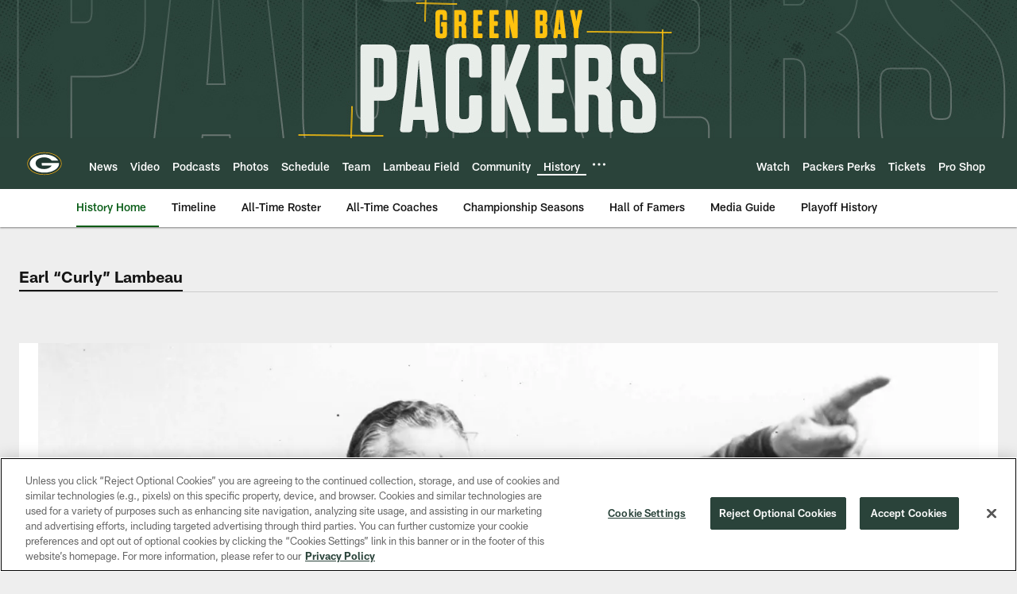

--- FILE ---
content_type: text/html; charset=utf-8
request_url: https://www.google.com/recaptcha/api2/aframe
body_size: 264
content:
<!DOCTYPE HTML><html><head><meta http-equiv="content-type" content="text/html; charset=UTF-8"></head><body><script nonce="Ji23MUonpn7LjOb0sCdlwA">/** Anti-fraud and anti-abuse applications only. See google.com/recaptcha */ try{var clients={'sodar':'https://pagead2.googlesyndication.com/pagead/sodar?'};window.addEventListener("message",function(a){try{if(a.source===window.parent){var b=JSON.parse(a.data);var c=clients[b['id']];if(c){var d=document.createElement('img');d.src=c+b['params']+'&rc='+(localStorage.getItem("rc::a")?sessionStorage.getItem("rc::b"):"");window.document.body.appendChild(d);sessionStorage.setItem("rc::e",parseInt(sessionStorage.getItem("rc::e")||0)+1);localStorage.setItem("rc::h",'1769006638347');}}}catch(b){}});window.parent.postMessage("_grecaptcha_ready", "*");}catch(b){}</script></body></html>

--- FILE ---
content_type: text/javascript; charset=utf-8
request_url: https://auth-id.packers.com/accounts.webSdkBootstrap?apiKey=4_5ypIxyFmXwkbaj3rITn4IQ&pageURL=https%3A%2F%2Fwww.packers.com%2Fhistory%2Fhof%2Fearl-curly-lambeau&sdk=js_latest&sdkBuild=18435&format=json
body_size: 415
content:
{
  "callId": "019be1031cee73128316053e65e80459",
  "errorCode": 0,
  "apiVersion": 2,
  "statusCode": 200,
  "statusReason": "OK",
  "time": "2026-01-21T14:43:56.289Z",
  "hasGmid": "ver4"
}